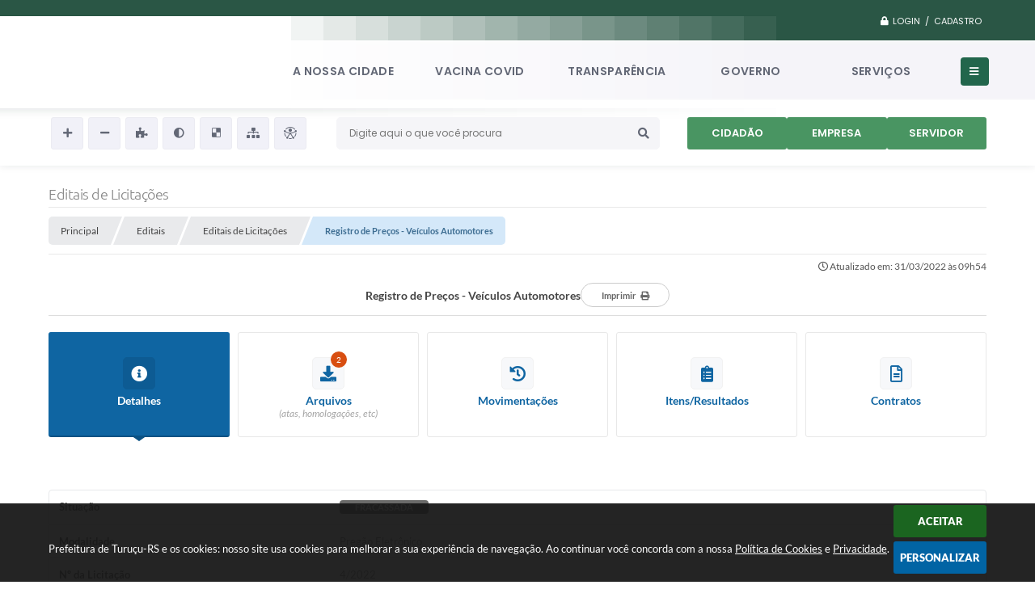

--- FILE ---
content_type: text/html; charset=utf-8
request_url: https://www.google.com/recaptcha/api2/anchor?ar=1&k=6Lcg5gwUAAAAAFTAwOeaiRgV05MYvrWdi1U8jIwI&co=aHR0cHM6Ly93d3cudHVydWN1LnJzLmdvdi5icjo0NDM.&hl=en&v=PoyoqOPhxBO7pBk68S4YbpHZ&size=normal&anchor-ms=20000&execute-ms=30000&cb=bmibbpd3nxor
body_size: 49183
content:
<!DOCTYPE HTML><html dir="ltr" lang="en"><head><meta http-equiv="Content-Type" content="text/html; charset=UTF-8">
<meta http-equiv="X-UA-Compatible" content="IE=edge">
<title>reCAPTCHA</title>
<style type="text/css">
/* cyrillic-ext */
@font-face {
  font-family: 'Roboto';
  font-style: normal;
  font-weight: 400;
  font-stretch: 100%;
  src: url(//fonts.gstatic.com/s/roboto/v48/KFO7CnqEu92Fr1ME7kSn66aGLdTylUAMa3GUBHMdazTgWw.woff2) format('woff2');
  unicode-range: U+0460-052F, U+1C80-1C8A, U+20B4, U+2DE0-2DFF, U+A640-A69F, U+FE2E-FE2F;
}
/* cyrillic */
@font-face {
  font-family: 'Roboto';
  font-style: normal;
  font-weight: 400;
  font-stretch: 100%;
  src: url(//fonts.gstatic.com/s/roboto/v48/KFO7CnqEu92Fr1ME7kSn66aGLdTylUAMa3iUBHMdazTgWw.woff2) format('woff2');
  unicode-range: U+0301, U+0400-045F, U+0490-0491, U+04B0-04B1, U+2116;
}
/* greek-ext */
@font-face {
  font-family: 'Roboto';
  font-style: normal;
  font-weight: 400;
  font-stretch: 100%;
  src: url(//fonts.gstatic.com/s/roboto/v48/KFO7CnqEu92Fr1ME7kSn66aGLdTylUAMa3CUBHMdazTgWw.woff2) format('woff2');
  unicode-range: U+1F00-1FFF;
}
/* greek */
@font-face {
  font-family: 'Roboto';
  font-style: normal;
  font-weight: 400;
  font-stretch: 100%;
  src: url(//fonts.gstatic.com/s/roboto/v48/KFO7CnqEu92Fr1ME7kSn66aGLdTylUAMa3-UBHMdazTgWw.woff2) format('woff2');
  unicode-range: U+0370-0377, U+037A-037F, U+0384-038A, U+038C, U+038E-03A1, U+03A3-03FF;
}
/* math */
@font-face {
  font-family: 'Roboto';
  font-style: normal;
  font-weight: 400;
  font-stretch: 100%;
  src: url(//fonts.gstatic.com/s/roboto/v48/KFO7CnqEu92Fr1ME7kSn66aGLdTylUAMawCUBHMdazTgWw.woff2) format('woff2');
  unicode-range: U+0302-0303, U+0305, U+0307-0308, U+0310, U+0312, U+0315, U+031A, U+0326-0327, U+032C, U+032F-0330, U+0332-0333, U+0338, U+033A, U+0346, U+034D, U+0391-03A1, U+03A3-03A9, U+03B1-03C9, U+03D1, U+03D5-03D6, U+03F0-03F1, U+03F4-03F5, U+2016-2017, U+2034-2038, U+203C, U+2040, U+2043, U+2047, U+2050, U+2057, U+205F, U+2070-2071, U+2074-208E, U+2090-209C, U+20D0-20DC, U+20E1, U+20E5-20EF, U+2100-2112, U+2114-2115, U+2117-2121, U+2123-214F, U+2190, U+2192, U+2194-21AE, U+21B0-21E5, U+21F1-21F2, U+21F4-2211, U+2213-2214, U+2216-22FF, U+2308-230B, U+2310, U+2319, U+231C-2321, U+2336-237A, U+237C, U+2395, U+239B-23B7, U+23D0, U+23DC-23E1, U+2474-2475, U+25AF, U+25B3, U+25B7, U+25BD, U+25C1, U+25CA, U+25CC, U+25FB, U+266D-266F, U+27C0-27FF, U+2900-2AFF, U+2B0E-2B11, U+2B30-2B4C, U+2BFE, U+3030, U+FF5B, U+FF5D, U+1D400-1D7FF, U+1EE00-1EEFF;
}
/* symbols */
@font-face {
  font-family: 'Roboto';
  font-style: normal;
  font-weight: 400;
  font-stretch: 100%;
  src: url(//fonts.gstatic.com/s/roboto/v48/KFO7CnqEu92Fr1ME7kSn66aGLdTylUAMaxKUBHMdazTgWw.woff2) format('woff2');
  unicode-range: U+0001-000C, U+000E-001F, U+007F-009F, U+20DD-20E0, U+20E2-20E4, U+2150-218F, U+2190, U+2192, U+2194-2199, U+21AF, U+21E6-21F0, U+21F3, U+2218-2219, U+2299, U+22C4-22C6, U+2300-243F, U+2440-244A, U+2460-24FF, U+25A0-27BF, U+2800-28FF, U+2921-2922, U+2981, U+29BF, U+29EB, U+2B00-2BFF, U+4DC0-4DFF, U+FFF9-FFFB, U+10140-1018E, U+10190-1019C, U+101A0, U+101D0-101FD, U+102E0-102FB, U+10E60-10E7E, U+1D2C0-1D2D3, U+1D2E0-1D37F, U+1F000-1F0FF, U+1F100-1F1AD, U+1F1E6-1F1FF, U+1F30D-1F30F, U+1F315, U+1F31C, U+1F31E, U+1F320-1F32C, U+1F336, U+1F378, U+1F37D, U+1F382, U+1F393-1F39F, U+1F3A7-1F3A8, U+1F3AC-1F3AF, U+1F3C2, U+1F3C4-1F3C6, U+1F3CA-1F3CE, U+1F3D4-1F3E0, U+1F3ED, U+1F3F1-1F3F3, U+1F3F5-1F3F7, U+1F408, U+1F415, U+1F41F, U+1F426, U+1F43F, U+1F441-1F442, U+1F444, U+1F446-1F449, U+1F44C-1F44E, U+1F453, U+1F46A, U+1F47D, U+1F4A3, U+1F4B0, U+1F4B3, U+1F4B9, U+1F4BB, U+1F4BF, U+1F4C8-1F4CB, U+1F4D6, U+1F4DA, U+1F4DF, U+1F4E3-1F4E6, U+1F4EA-1F4ED, U+1F4F7, U+1F4F9-1F4FB, U+1F4FD-1F4FE, U+1F503, U+1F507-1F50B, U+1F50D, U+1F512-1F513, U+1F53E-1F54A, U+1F54F-1F5FA, U+1F610, U+1F650-1F67F, U+1F687, U+1F68D, U+1F691, U+1F694, U+1F698, U+1F6AD, U+1F6B2, U+1F6B9-1F6BA, U+1F6BC, U+1F6C6-1F6CF, U+1F6D3-1F6D7, U+1F6E0-1F6EA, U+1F6F0-1F6F3, U+1F6F7-1F6FC, U+1F700-1F7FF, U+1F800-1F80B, U+1F810-1F847, U+1F850-1F859, U+1F860-1F887, U+1F890-1F8AD, U+1F8B0-1F8BB, U+1F8C0-1F8C1, U+1F900-1F90B, U+1F93B, U+1F946, U+1F984, U+1F996, U+1F9E9, U+1FA00-1FA6F, U+1FA70-1FA7C, U+1FA80-1FA89, U+1FA8F-1FAC6, U+1FACE-1FADC, U+1FADF-1FAE9, U+1FAF0-1FAF8, U+1FB00-1FBFF;
}
/* vietnamese */
@font-face {
  font-family: 'Roboto';
  font-style: normal;
  font-weight: 400;
  font-stretch: 100%;
  src: url(//fonts.gstatic.com/s/roboto/v48/KFO7CnqEu92Fr1ME7kSn66aGLdTylUAMa3OUBHMdazTgWw.woff2) format('woff2');
  unicode-range: U+0102-0103, U+0110-0111, U+0128-0129, U+0168-0169, U+01A0-01A1, U+01AF-01B0, U+0300-0301, U+0303-0304, U+0308-0309, U+0323, U+0329, U+1EA0-1EF9, U+20AB;
}
/* latin-ext */
@font-face {
  font-family: 'Roboto';
  font-style: normal;
  font-weight: 400;
  font-stretch: 100%;
  src: url(//fonts.gstatic.com/s/roboto/v48/KFO7CnqEu92Fr1ME7kSn66aGLdTylUAMa3KUBHMdazTgWw.woff2) format('woff2');
  unicode-range: U+0100-02BA, U+02BD-02C5, U+02C7-02CC, U+02CE-02D7, U+02DD-02FF, U+0304, U+0308, U+0329, U+1D00-1DBF, U+1E00-1E9F, U+1EF2-1EFF, U+2020, U+20A0-20AB, U+20AD-20C0, U+2113, U+2C60-2C7F, U+A720-A7FF;
}
/* latin */
@font-face {
  font-family: 'Roboto';
  font-style: normal;
  font-weight: 400;
  font-stretch: 100%;
  src: url(//fonts.gstatic.com/s/roboto/v48/KFO7CnqEu92Fr1ME7kSn66aGLdTylUAMa3yUBHMdazQ.woff2) format('woff2');
  unicode-range: U+0000-00FF, U+0131, U+0152-0153, U+02BB-02BC, U+02C6, U+02DA, U+02DC, U+0304, U+0308, U+0329, U+2000-206F, U+20AC, U+2122, U+2191, U+2193, U+2212, U+2215, U+FEFF, U+FFFD;
}
/* cyrillic-ext */
@font-face {
  font-family: 'Roboto';
  font-style: normal;
  font-weight: 500;
  font-stretch: 100%;
  src: url(//fonts.gstatic.com/s/roboto/v48/KFO7CnqEu92Fr1ME7kSn66aGLdTylUAMa3GUBHMdazTgWw.woff2) format('woff2');
  unicode-range: U+0460-052F, U+1C80-1C8A, U+20B4, U+2DE0-2DFF, U+A640-A69F, U+FE2E-FE2F;
}
/* cyrillic */
@font-face {
  font-family: 'Roboto';
  font-style: normal;
  font-weight: 500;
  font-stretch: 100%;
  src: url(//fonts.gstatic.com/s/roboto/v48/KFO7CnqEu92Fr1ME7kSn66aGLdTylUAMa3iUBHMdazTgWw.woff2) format('woff2');
  unicode-range: U+0301, U+0400-045F, U+0490-0491, U+04B0-04B1, U+2116;
}
/* greek-ext */
@font-face {
  font-family: 'Roboto';
  font-style: normal;
  font-weight: 500;
  font-stretch: 100%;
  src: url(//fonts.gstatic.com/s/roboto/v48/KFO7CnqEu92Fr1ME7kSn66aGLdTylUAMa3CUBHMdazTgWw.woff2) format('woff2');
  unicode-range: U+1F00-1FFF;
}
/* greek */
@font-face {
  font-family: 'Roboto';
  font-style: normal;
  font-weight: 500;
  font-stretch: 100%;
  src: url(//fonts.gstatic.com/s/roboto/v48/KFO7CnqEu92Fr1ME7kSn66aGLdTylUAMa3-UBHMdazTgWw.woff2) format('woff2');
  unicode-range: U+0370-0377, U+037A-037F, U+0384-038A, U+038C, U+038E-03A1, U+03A3-03FF;
}
/* math */
@font-face {
  font-family: 'Roboto';
  font-style: normal;
  font-weight: 500;
  font-stretch: 100%;
  src: url(//fonts.gstatic.com/s/roboto/v48/KFO7CnqEu92Fr1ME7kSn66aGLdTylUAMawCUBHMdazTgWw.woff2) format('woff2');
  unicode-range: U+0302-0303, U+0305, U+0307-0308, U+0310, U+0312, U+0315, U+031A, U+0326-0327, U+032C, U+032F-0330, U+0332-0333, U+0338, U+033A, U+0346, U+034D, U+0391-03A1, U+03A3-03A9, U+03B1-03C9, U+03D1, U+03D5-03D6, U+03F0-03F1, U+03F4-03F5, U+2016-2017, U+2034-2038, U+203C, U+2040, U+2043, U+2047, U+2050, U+2057, U+205F, U+2070-2071, U+2074-208E, U+2090-209C, U+20D0-20DC, U+20E1, U+20E5-20EF, U+2100-2112, U+2114-2115, U+2117-2121, U+2123-214F, U+2190, U+2192, U+2194-21AE, U+21B0-21E5, U+21F1-21F2, U+21F4-2211, U+2213-2214, U+2216-22FF, U+2308-230B, U+2310, U+2319, U+231C-2321, U+2336-237A, U+237C, U+2395, U+239B-23B7, U+23D0, U+23DC-23E1, U+2474-2475, U+25AF, U+25B3, U+25B7, U+25BD, U+25C1, U+25CA, U+25CC, U+25FB, U+266D-266F, U+27C0-27FF, U+2900-2AFF, U+2B0E-2B11, U+2B30-2B4C, U+2BFE, U+3030, U+FF5B, U+FF5D, U+1D400-1D7FF, U+1EE00-1EEFF;
}
/* symbols */
@font-face {
  font-family: 'Roboto';
  font-style: normal;
  font-weight: 500;
  font-stretch: 100%;
  src: url(//fonts.gstatic.com/s/roboto/v48/KFO7CnqEu92Fr1ME7kSn66aGLdTylUAMaxKUBHMdazTgWw.woff2) format('woff2');
  unicode-range: U+0001-000C, U+000E-001F, U+007F-009F, U+20DD-20E0, U+20E2-20E4, U+2150-218F, U+2190, U+2192, U+2194-2199, U+21AF, U+21E6-21F0, U+21F3, U+2218-2219, U+2299, U+22C4-22C6, U+2300-243F, U+2440-244A, U+2460-24FF, U+25A0-27BF, U+2800-28FF, U+2921-2922, U+2981, U+29BF, U+29EB, U+2B00-2BFF, U+4DC0-4DFF, U+FFF9-FFFB, U+10140-1018E, U+10190-1019C, U+101A0, U+101D0-101FD, U+102E0-102FB, U+10E60-10E7E, U+1D2C0-1D2D3, U+1D2E0-1D37F, U+1F000-1F0FF, U+1F100-1F1AD, U+1F1E6-1F1FF, U+1F30D-1F30F, U+1F315, U+1F31C, U+1F31E, U+1F320-1F32C, U+1F336, U+1F378, U+1F37D, U+1F382, U+1F393-1F39F, U+1F3A7-1F3A8, U+1F3AC-1F3AF, U+1F3C2, U+1F3C4-1F3C6, U+1F3CA-1F3CE, U+1F3D4-1F3E0, U+1F3ED, U+1F3F1-1F3F3, U+1F3F5-1F3F7, U+1F408, U+1F415, U+1F41F, U+1F426, U+1F43F, U+1F441-1F442, U+1F444, U+1F446-1F449, U+1F44C-1F44E, U+1F453, U+1F46A, U+1F47D, U+1F4A3, U+1F4B0, U+1F4B3, U+1F4B9, U+1F4BB, U+1F4BF, U+1F4C8-1F4CB, U+1F4D6, U+1F4DA, U+1F4DF, U+1F4E3-1F4E6, U+1F4EA-1F4ED, U+1F4F7, U+1F4F9-1F4FB, U+1F4FD-1F4FE, U+1F503, U+1F507-1F50B, U+1F50D, U+1F512-1F513, U+1F53E-1F54A, U+1F54F-1F5FA, U+1F610, U+1F650-1F67F, U+1F687, U+1F68D, U+1F691, U+1F694, U+1F698, U+1F6AD, U+1F6B2, U+1F6B9-1F6BA, U+1F6BC, U+1F6C6-1F6CF, U+1F6D3-1F6D7, U+1F6E0-1F6EA, U+1F6F0-1F6F3, U+1F6F7-1F6FC, U+1F700-1F7FF, U+1F800-1F80B, U+1F810-1F847, U+1F850-1F859, U+1F860-1F887, U+1F890-1F8AD, U+1F8B0-1F8BB, U+1F8C0-1F8C1, U+1F900-1F90B, U+1F93B, U+1F946, U+1F984, U+1F996, U+1F9E9, U+1FA00-1FA6F, U+1FA70-1FA7C, U+1FA80-1FA89, U+1FA8F-1FAC6, U+1FACE-1FADC, U+1FADF-1FAE9, U+1FAF0-1FAF8, U+1FB00-1FBFF;
}
/* vietnamese */
@font-face {
  font-family: 'Roboto';
  font-style: normal;
  font-weight: 500;
  font-stretch: 100%;
  src: url(//fonts.gstatic.com/s/roboto/v48/KFO7CnqEu92Fr1ME7kSn66aGLdTylUAMa3OUBHMdazTgWw.woff2) format('woff2');
  unicode-range: U+0102-0103, U+0110-0111, U+0128-0129, U+0168-0169, U+01A0-01A1, U+01AF-01B0, U+0300-0301, U+0303-0304, U+0308-0309, U+0323, U+0329, U+1EA0-1EF9, U+20AB;
}
/* latin-ext */
@font-face {
  font-family: 'Roboto';
  font-style: normal;
  font-weight: 500;
  font-stretch: 100%;
  src: url(//fonts.gstatic.com/s/roboto/v48/KFO7CnqEu92Fr1ME7kSn66aGLdTylUAMa3KUBHMdazTgWw.woff2) format('woff2');
  unicode-range: U+0100-02BA, U+02BD-02C5, U+02C7-02CC, U+02CE-02D7, U+02DD-02FF, U+0304, U+0308, U+0329, U+1D00-1DBF, U+1E00-1E9F, U+1EF2-1EFF, U+2020, U+20A0-20AB, U+20AD-20C0, U+2113, U+2C60-2C7F, U+A720-A7FF;
}
/* latin */
@font-face {
  font-family: 'Roboto';
  font-style: normal;
  font-weight: 500;
  font-stretch: 100%;
  src: url(//fonts.gstatic.com/s/roboto/v48/KFO7CnqEu92Fr1ME7kSn66aGLdTylUAMa3yUBHMdazQ.woff2) format('woff2');
  unicode-range: U+0000-00FF, U+0131, U+0152-0153, U+02BB-02BC, U+02C6, U+02DA, U+02DC, U+0304, U+0308, U+0329, U+2000-206F, U+20AC, U+2122, U+2191, U+2193, U+2212, U+2215, U+FEFF, U+FFFD;
}
/* cyrillic-ext */
@font-face {
  font-family: 'Roboto';
  font-style: normal;
  font-weight: 900;
  font-stretch: 100%;
  src: url(//fonts.gstatic.com/s/roboto/v48/KFO7CnqEu92Fr1ME7kSn66aGLdTylUAMa3GUBHMdazTgWw.woff2) format('woff2');
  unicode-range: U+0460-052F, U+1C80-1C8A, U+20B4, U+2DE0-2DFF, U+A640-A69F, U+FE2E-FE2F;
}
/* cyrillic */
@font-face {
  font-family: 'Roboto';
  font-style: normal;
  font-weight: 900;
  font-stretch: 100%;
  src: url(//fonts.gstatic.com/s/roboto/v48/KFO7CnqEu92Fr1ME7kSn66aGLdTylUAMa3iUBHMdazTgWw.woff2) format('woff2');
  unicode-range: U+0301, U+0400-045F, U+0490-0491, U+04B0-04B1, U+2116;
}
/* greek-ext */
@font-face {
  font-family: 'Roboto';
  font-style: normal;
  font-weight: 900;
  font-stretch: 100%;
  src: url(//fonts.gstatic.com/s/roboto/v48/KFO7CnqEu92Fr1ME7kSn66aGLdTylUAMa3CUBHMdazTgWw.woff2) format('woff2');
  unicode-range: U+1F00-1FFF;
}
/* greek */
@font-face {
  font-family: 'Roboto';
  font-style: normal;
  font-weight: 900;
  font-stretch: 100%;
  src: url(//fonts.gstatic.com/s/roboto/v48/KFO7CnqEu92Fr1ME7kSn66aGLdTylUAMa3-UBHMdazTgWw.woff2) format('woff2');
  unicode-range: U+0370-0377, U+037A-037F, U+0384-038A, U+038C, U+038E-03A1, U+03A3-03FF;
}
/* math */
@font-face {
  font-family: 'Roboto';
  font-style: normal;
  font-weight: 900;
  font-stretch: 100%;
  src: url(//fonts.gstatic.com/s/roboto/v48/KFO7CnqEu92Fr1ME7kSn66aGLdTylUAMawCUBHMdazTgWw.woff2) format('woff2');
  unicode-range: U+0302-0303, U+0305, U+0307-0308, U+0310, U+0312, U+0315, U+031A, U+0326-0327, U+032C, U+032F-0330, U+0332-0333, U+0338, U+033A, U+0346, U+034D, U+0391-03A1, U+03A3-03A9, U+03B1-03C9, U+03D1, U+03D5-03D6, U+03F0-03F1, U+03F4-03F5, U+2016-2017, U+2034-2038, U+203C, U+2040, U+2043, U+2047, U+2050, U+2057, U+205F, U+2070-2071, U+2074-208E, U+2090-209C, U+20D0-20DC, U+20E1, U+20E5-20EF, U+2100-2112, U+2114-2115, U+2117-2121, U+2123-214F, U+2190, U+2192, U+2194-21AE, U+21B0-21E5, U+21F1-21F2, U+21F4-2211, U+2213-2214, U+2216-22FF, U+2308-230B, U+2310, U+2319, U+231C-2321, U+2336-237A, U+237C, U+2395, U+239B-23B7, U+23D0, U+23DC-23E1, U+2474-2475, U+25AF, U+25B3, U+25B7, U+25BD, U+25C1, U+25CA, U+25CC, U+25FB, U+266D-266F, U+27C0-27FF, U+2900-2AFF, U+2B0E-2B11, U+2B30-2B4C, U+2BFE, U+3030, U+FF5B, U+FF5D, U+1D400-1D7FF, U+1EE00-1EEFF;
}
/* symbols */
@font-face {
  font-family: 'Roboto';
  font-style: normal;
  font-weight: 900;
  font-stretch: 100%;
  src: url(//fonts.gstatic.com/s/roboto/v48/KFO7CnqEu92Fr1ME7kSn66aGLdTylUAMaxKUBHMdazTgWw.woff2) format('woff2');
  unicode-range: U+0001-000C, U+000E-001F, U+007F-009F, U+20DD-20E0, U+20E2-20E4, U+2150-218F, U+2190, U+2192, U+2194-2199, U+21AF, U+21E6-21F0, U+21F3, U+2218-2219, U+2299, U+22C4-22C6, U+2300-243F, U+2440-244A, U+2460-24FF, U+25A0-27BF, U+2800-28FF, U+2921-2922, U+2981, U+29BF, U+29EB, U+2B00-2BFF, U+4DC0-4DFF, U+FFF9-FFFB, U+10140-1018E, U+10190-1019C, U+101A0, U+101D0-101FD, U+102E0-102FB, U+10E60-10E7E, U+1D2C0-1D2D3, U+1D2E0-1D37F, U+1F000-1F0FF, U+1F100-1F1AD, U+1F1E6-1F1FF, U+1F30D-1F30F, U+1F315, U+1F31C, U+1F31E, U+1F320-1F32C, U+1F336, U+1F378, U+1F37D, U+1F382, U+1F393-1F39F, U+1F3A7-1F3A8, U+1F3AC-1F3AF, U+1F3C2, U+1F3C4-1F3C6, U+1F3CA-1F3CE, U+1F3D4-1F3E0, U+1F3ED, U+1F3F1-1F3F3, U+1F3F5-1F3F7, U+1F408, U+1F415, U+1F41F, U+1F426, U+1F43F, U+1F441-1F442, U+1F444, U+1F446-1F449, U+1F44C-1F44E, U+1F453, U+1F46A, U+1F47D, U+1F4A3, U+1F4B0, U+1F4B3, U+1F4B9, U+1F4BB, U+1F4BF, U+1F4C8-1F4CB, U+1F4D6, U+1F4DA, U+1F4DF, U+1F4E3-1F4E6, U+1F4EA-1F4ED, U+1F4F7, U+1F4F9-1F4FB, U+1F4FD-1F4FE, U+1F503, U+1F507-1F50B, U+1F50D, U+1F512-1F513, U+1F53E-1F54A, U+1F54F-1F5FA, U+1F610, U+1F650-1F67F, U+1F687, U+1F68D, U+1F691, U+1F694, U+1F698, U+1F6AD, U+1F6B2, U+1F6B9-1F6BA, U+1F6BC, U+1F6C6-1F6CF, U+1F6D3-1F6D7, U+1F6E0-1F6EA, U+1F6F0-1F6F3, U+1F6F7-1F6FC, U+1F700-1F7FF, U+1F800-1F80B, U+1F810-1F847, U+1F850-1F859, U+1F860-1F887, U+1F890-1F8AD, U+1F8B0-1F8BB, U+1F8C0-1F8C1, U+1F900-1F90B, U+1F93B, U+1F946, U+1F984, U+1F996, U+1F9E9, U+1FA00-1FA6F, U+1FA70-1FA7C, U+1FA80-1FA89, U+1FA8F-1FAC6, U+1FACE-1FADC, U+1FADF-1FAE9, U+1FAF0-1FAF8, U+1FB00-1FBFF;
}
/* vietnamese */
@font-face {
  font-family: 'Roboto';
  font-style: normal;
  font-weight: 900;
  font-stretch: 100%;
  src: url(//fonts.gstatic.com/s/roboto/v48/KFO7CnqEu92Fr1ME7kSn66aGLdTylUAMa3OUBHMdazTgWw.woff2) format('woff2');
  unicode-range: U+0102-0103, U+0110-0111, U+0128-0129, U+0168-0169, U+01A0-01A1, U+01AF-01B0, U+0300-0301, U+0303-0304, U+0308-0309, U+0323, U+0329, U+1EA0-1EF9, U+20AB;
}
/* latin-ext */
@font-face {
  font-family: 'Roboto';
  font-style: normal;
  font-weight: 900;
  font-stretch: 100%;
  src: url(//fonts.gstatic.com/s/roboto/v48/KFO7CnqEu92Fr1ME7kSn66aGLdTylUAMa3KUBHMdazTgWw.woff2) format('woff2');
  unicode-range: U+0100-02BA, U+02BD-02C5, U+02C7-02CC, U+02CE-02D7, U+02DD-02FF, U+0304, U+0308, U+0329, U+1D00-1DBF, U+1E00-1E9F, U+1EF2-1EFF, U+2020, U+20A0-20AB, U+20AD-20C0, U+2113, U+2C60-2C7F, U+A720-A7FF;
}
/* latin */
@font-face {
  font-family: 'Roboto';
  font-style: normal;
  font-weight: 900;
  font-stretch: 100%;
  src: url(//fonts.gstatic.com/s/roboto/v48/KFO7CnqEu92Fr1ME7kSn66aGLdTylUAMa3yUBHMdazQ.woff2) format('woff2');
  unicode-range: U+0000-00FF, U+0131, U+0152-0153, U+02BB-02BC, U+02C6, U+02DA, U+02DC, U+0304, U+0308, U+0329, U+2000-206F, U+20AC, U+2122, U+2191, U+2193, U+2212, U+2215, U+FEFF, U+FFFD;
}

</style>
<link rel="stylesheet" type="text/css" href="https://www.gstatic.com/recaptcha/releases/PoyoqOPhxBO7pBk68S4YbpHZ/styles__ltr.css">
<script nonce="s174kkLhdjFTFJB4C6Drcg" type="text/javascript">window['__recaptcha_api'] = 'https://www.google.com/recaptcha/api2/';</script>
<script type="text/javascript" src="https://www.gstatic.com/recaptcha/releases/PoyoqOPhxBO7pBk68S4YbpHZ/recaptcha__en.js" nonce="s174kkLhdjFTFJB4C6Drcg">
      
    </script></head>
<body><div id="rc-anchor-alert" class="rc-anchor-alert"></div>
<input type="hidden" id="recaptcha-token" value="[base64]">
<script type="text/javascript" nonce="s174kkLhdjFTFJB4C6Drcg">
      recaptcha.anchor.Main.init("[\x22ainput\x22,[\x22bgdata\x22,\x22\x22,\[base64]/[base64]/[base64]/[base64]/cjw8ejpyPj4+eil9Y2F0Y2gobCl7dGhyb3cgbDt9fSxIPWZ1bmN0aW9uKHcsdCx6KXtpZih3PT0xOTR8fHc9PTIwOCl0LnZbd10/dC52W3ddLmNvbmNhdCh6KTp0LnZbd109b2Yoeix0KTtlbHNle2lmKHQuYkImJnchPTMxNylyZXR1cm47dz09NjZ8fHc9PTEyMnx8dz09NDcwfHx3PT00NHx8dz09NDE2fHx3PT0zOTd8fHc9PTQyMXx8dz09Njh8fHc9PTcwfHx3PT0xODQ/[base64]/[base64]/[base64]/bmV3IGRbVl0oSlswXSk6cD09Mj9uZXcgZFtWXShKWzBdLEpbMV0pOnA9PTM/bmV3IGRbVl0oSlswXSxKWzFdLEpbMl0pOnA9PTQ/[base64]/[base64]/[base64]/[base64]\x22,\[base64]\x22,\x22w7VaAsO/eWLCvFdmw6oiHH9EMUzCt8KmwoYeZMOrw77Dq8Orw7BFVwtbKsOsw4p8w4FVLgQaT2LCs8KYFErDusO6w5QOCCjDgMKEwr3CvGPDqBfDl8KIZkPDsg02JFbDosOLwr3ClcKhXsObD09PwoE4w6/ChsOSw7PDsQ4PZXFEEQ1Fw6BzwpI/w7YaRMKEwrBdwqYmwpLCosODEsKnAC9vSwTDjsO9w6wVEMKDwpM+XsK6woNNGcOVL8Olb8O5P8KGwrrDjyjDpMKNVFdgf8ODw6F8wr/Cv2pkX8KFwoQ+JxPCpzQ5MCIUWT7DsMK8w7zChkfClsKFw406w68cwq4RLcOPwr8qw4MHw6nDrFRGK8KPw48Ew5kCwozCskEBN2bCu8OPVzMbw6PClMOIwovCq3HDtcKQPnAdMHI8wrgswrjDng/Cn05iwqxiXXLCmcKcUsOoY8KqwpnDg8KJwo7ClxPDhG4vw4PDmsKZwpRZecK7DEjCt8O2Wk7DpT9vw55KwrIgFxPCtUtWw7rCvsK+wosrw7EVwp/[base64]/[base64]/w6Z9BsKSwp0Ew5fClcKiWMOCwqzDkl18wpjDsRkvw4drwqvCsywzwoDDlMOvw65UBsK2b8OxfhjCtQBsVX4lIcO3Y8Kzw70/P0HDrQLCjXvDl8O1wqTDmT48wpjDuk7CugfCucKcK8O7fcKLwpzDpcO/[base64]/CmGtzDsOibcKheXgEwoEfw7XDpcOgGcOYwohAw7xYUsKzw7EsbzE/HcKqIcKww57CtcOXFMOyalrDuEhSIyUpcE9ZwrPCqMOePMOQDcOCw67DnwDCnl3Cuyhewo9xw4PDtGcmETRiSMOpED4ww6LCumvCh8Kbw7l4wrjCrcKiw6LCjsK/w54mwqLChHRrw4PCgcKUwrTDr8OCw5HDgw4/wp5cw6HDosOwwrzDhGrCg8OYw5BqLT4fCEfDlS97SiXDgC/[base64]/CmMKoSMK6fBUUJMOWwoUPbcOdwolGacKmPA5jwqNzI8OewqfCqsOVQjlEwrhOw4XCuDjCi8KDw5NmEh7CtsKRw73CgxVGHcKTwrDDoEXDo8KQw7cPw6prFn3CisKRw4jDp1bCiMK/fsO/KiVewoTCkxMlTCo6wo1yw63CpcO/wq/[base64]/CkMO8EijDrMKhwrZewo3DnMO+T8OKw67CssOwwqLCnMKdw73DpcOVT8O6w4nDjVZlBHfCsMKSw7DDjMO6VmQdHcKNQG57wrwgw7rDnsO3wq3CjV/DuEoRw5UvK8OKJMOzAsK8wo09w6PDpGIzw69dw6DCvMKCwr44w5EBworDgMK8aSkOwrBdLcK9XMO/VsOwbgHDtwciVMOfwojDk8O4wrMsw5EOw7pkw5Y9w78kbl/DqQJZRxrCg8Kgw5c+EcOuw6Aiw6/Ch2zCmRRBwpPClMOUwr4rw6UzDMOxwq0jIUxlTcKMEjjCrhnDvcOKwqNlwo9IwrnCj0rCnk4YXGwwBsOJw4/CsMOAwoB7ZGsJw5cYAUjDpUIHMV1Iw5Bkw68DEcK0EMKJN2rCncKfc8OXJMKTY2rDpXd3Pzo5wrhIw6gqI2kNN0U/w6bCtcOOFcOzw4rDgMOMLsKnwqvDihMBeMK5w6QLwqp5e3LDmSDCgsKbwoLCl8O2wrPDvXBuw63DlVpfw5gRXThoT8KPW8KoIcOPwqvDucKqwqPCrcOSBGYQw4hYTcOBw7fCunsbN8OdVsOHTMKlwo/CgMK2w6DCrE41T8KQbMKOalwkwq3Cj8OpB8KmS8O1TVcSw4jCmgkrAC4Rwq3DnTTDjsKsworDuUvCv8O0CxPCjMKBS8KRwoHCtVhjZsK/C8OxZ8K1HMOnwqXCmEHCmcOTZV0Ew6d1FcO4SFENHcOuJcOzw4rCusKhw4PCmMK/[base64]/DlRPDrcOifh/CksOrQC9cwr95wqxowqF9wrPDonAhw73DhEPCnsOiJhjCsSAVwpXDlDUiMVHCrD1wV8O2aH7CsCYzw5jDksKPwodZSXPClhk3BsK/UcOTwrTDnyzCiFHDlcO6cMOKw43Ch8OLwqFjFy/DhsKkSMKZw4BfJsOhw7UhwpLCq8OQPsOBw6ERw5kDTcOgckDClcO4wq5nw7LCrMOpw67DhcOFTg3DpsOVYiXCq2nDtEPCksKAwq00RcOsVTpeKgtgCE42w4TDpS4AwrPDtk/DgcOHwqsew7/[base64]/[base64]/Q8KDwqVrL2VYHzIZw6xiwrAHworCkVJiY8K6cMKXZMOZw7rDk3FBDcOrwojCuMK4w7rChsKyw5fDmXhewp8PCwjCi8OKw41GFsOuWGp2wq40TsO7w5XCpn0Ow6HCjUnDmcKew5VNDXfDrMK5wqR+ajTDjMOGJsO8ScOzw7NTw7MhAw7Dh8ODAsOyO8OkEF/DqF8Uw67CssOGM1/CqmrCoAJpw5fDgwMxKsK5P8O/w7zCsm4xwrXDq2bDqzfChVLCql/[base64]/CgxzDucKkwrZnPsO/[base64]/[base64]/woQYc8KdQDLCjMKWwqrCr2DDt1w5woZ9DyoZbHN9w5pEwofCtXtxHcK9w7dlcMK/[base64]/[base64]/wqHCgBYqE8K0w6EWTwpowpHCszzDnxLCj8OkTmTDoHnCscK9Umpjbw5cdcKEw48iwrB+IVDDnTNSw6PCsAh2wpDCuSzDtMOlQydYwqwYUEg7w581c8OWa8KRw5g1FcOkF3nCqlQAbxnDkcKQUsKCUnEAVjvDscOUMxjCsnvClkLDtWZ/[base64]/aRXDiEzCtz01w6bCsW5HIMOBw4vDs3jCoxdWw6ARwrXDlVjCuQPDkmXDrMKSO8Kpw49QLsODOE7DocOtw4vDq31ZF8Omwr/DiHDCulhGNcK5bWfDjMKZbibCijDDnMKmIsK5wqxzDn7CrBTCqWlcw5bDiQbDnsOgwqdTMzhcGRsCCF1QDMOOw70fU1DClcOjw4vDgMOjw7zDtlbCv8KxwrDDs8KDw6oqQSzCpGYHw5fDl8ORDcOjwqfDvz/CgDs2w5MWwoFlbcOlwrrCsMOUTitDDxDDpQp+wpnDssO/w7hQLVfDglEYw5NzQsK9wonCuHA5w7VLc8O0wr49wqk7UQxvwoYqLAEjKRjCosOQw7Mww7jCu1xdJsKqPcKUwqFpLR/CnmYHw4N2E8OxwowKKWfDhcO3wqcMdXgOwrPCuXY5DnIcwo1jUcKjTcOJNH9CYsOLDxnDr2rCihIsBy5bUsOPw73CmxNpw6ggXkMowq5bSBzCkQvDhcKTYXlbNcKTJcO/w54lwqDChsO0WENmw4PCsVVwwp8aOcORbEIyUlUiZcKpw5TDg8OEwrfCjcOcw6VwwrZ6UDvDlMKTMkvCu3Rjwo9/fsOHw6jDjMKgwoPCksKvw4gkwrcpw4/DqsKjI8KJwp7Dv3JlUW7ChsOGw69yw5Azwo8ewrbCvSQcWTpuAFhLdcO9E8OfVsKmwpnCkcKCZ8OEwopZwq94w4saHSnClSIWdz/[base64]/[base64]/[base64]/CtMOxIsK6w5jDu2XDuT56w43Dim/[base64]/DlUTDpMKRw4vCgAVIdcOFw4zDjwl1w7XCmxvCu37DrcKcXsOYenXClcKQw63DrlvCrEAcwp9HwqDDvsK/[base64]/[base64]/[base64]/Cq8Kcw69dwo/CgcKJVxptw7/CkjvCr8Odwoc+S8O9wpLCtMKJdh/DqcKmFnnCiSd6wrzDiD1Zw6RCwrtxw7cEw4nCnMOuN8KzwrR3UDZhA8OowpkRwolPc2ZbMA7CkVnCjkspw5rDgTg0DFs9wo9aw7TCrcK5CcK2w57DpsKzHcOjasOiwrdbwq3CmUllw51swopnTcKWw7TCk8K4ekfCjMKTwrRxO8KkwqPCgMODVMOEwqJvNm/DgUB7w7LCtQrCiMO6Z8O5Ii1Uw6DChwA+wqx8FsKpMFDDssKgw70gwqjCm8KaTcO1wqsaL8KGCsOxw7kaw49cw7jDs8K/wqc5wrbCusKHwqrDmMKDG8OuwrYSTkxXZcKpVVnCu2LCpDTDtMK0YRQJwoV8wrEnw6/CkQxjw4DCocK6wosYH8Ovwp/DtwANwrh5Rk7CtDtcw74TGUBNZ3vCvHwaFBlpw4lVwrZRw7PCoMKgwqrDtGHCnT9Tw5HDsGIXckHCgcKSLEUAw79DHz/[base64]/Cu8KNwrYSwrA/w63Cong6w40DTTk6w7zCjGMofGEjwqPDlxI1TVLCucOWTwfDmMOWwr4Kw7NhSMOjcBdJZsKMP1Ngw6J0woBxw6bDqcOqw4ElaBUFwp9cKsOgwqfCsFt8bCZGw4U/[base64]/DucOEY8KGO8Kmw6XCtMKaHDFKw6jCniFtwr5sJcK9VsKSwqHCp1jCscOxf8O+wq9YRQbDvMOGw71Xw4wbwr3CscObV8K8dSVKYMKhw4LCksOGwoU/XMOsw6PCs8KJSk1Gc8KTw4wYwr99RMOrw4sxw4A0WMOBw4UowqVaIMOgwokKw4TDnQ7DsWHCgsKxw6Azwr7DiWLDulRqC8KWw5FzwqXCgMKFw53Cn03Dk8KPw71VZxPCu8Otw7TCmV/[base64]/DqsK1SHPDncK4wprCpHQdwonCocKzSsO4woXDnmUEIFDCjsOWw4bCg8KwZTAIYjwPQcKRw63CocKKw7TCsG7DnA7CmcKcwpzDn0hxSsKzZ8OLU1FTZsKiwo0Uwqc4QVzDhMOGThxUIcK5wrrCvy5gw683CX85Zm/Cs3vCvcK6w4XDrMOwFgvDqMKMw6LDrsKxLg9jLVvCl8ODbx3CjigIwqVzw6BCG13DqcOcw5x+NW5fKsKMw7JgU8Kbw6p0G2heHwLCgFoOR8OHw7Z4wrbClyTCrcO7wpc6V8O9RSVsC2B/[base64]/fsO9woM8w43Ck3zCtgh1TMKHwrHCnsKww6jDicOBw6LDoMKww53CgcKGw6JNw5F3HsOIMcKfwpVhwr/CuRt0N1YdAMOSNBFpS8K2NRvDizZVV1twwoTCkcO4w5zCr8KkasK3UcKCY3VZw4p6wqjDmnkUWsKpTXfDvXLCssKMOGXCq8KRc8OsfRgbKcOuP8OiZnjDmSdOwrIxwpR+RcK/w6vCocKww5/ClMOxwo4vwo1Iw6HDk27Cv8ONwrrCpj3CusO8wpEDdcK2J2/Cj8ORLsKIbcKVw7bDozDCt8K6U8KVH2Msw6/DscKDw6kcAMKYw4LCuhLDtcKbPMKYw7ksw7LCqMOHwr3CmjVDw6slw5jDoMOqEcKAw4fCjMO6ZsOkMD1fw6d2wpNZwo/DoDTCsMOPJjMVw7HDvsKkUigow47CiMOtw4EkwpPDocOuw4LDhWxmXn7CryRQwprDv8O6ORDCu8ODR8K9AMOaw63DhFVPwpLCgGhsNFvCnMOoXEhoRkBwwrJZw7pUBMKXdMK/fj4IBjrCqMKIZRwUwqMBw7VGOcOjaQQVwrnDrxpOw53CoXBmwqDCssKwThV6f2ESKSEawoDDjMOOw6lBwq7DtWrDj8KuHMKyKl/Ds8K9fcK2wrbDmR/Co8OyacK1ak/CuibCu8OiBXDCgTnDusOKCMKjAQg2ZFgUFnPCgsOQw54ywpMhOB98wqTCh8KUw7PCsMKrw7PCpHIBGcO/HEPDsBdEw7nCs8OqYMO6w6TDiCDDjsKJwqpWOcKdwojDocOAYx1Pc8KKw6HCsGUkXV8uw7DDqMKVw5E4IyrCvcKXw4PDpcKQwonCpykIw5lNw5zDpE/[base64]/DsxcVDcOPZwDCoF7DsMK/Iyx1woRzO13CuX4Vw5vDohHDkcKkQCHCtsOpw5Q9OcK1W8KhUTPCjmA+w4DCmkHDvsKJw7PDjMO6KUZkwocJw7EodsK4JsOUwrDCiElpw7zDrxdrw5DDikXCu1EgwpAEVsOsSMKxwoA1LhnCiDYyBsKgKUTCqcKSw4p9wrBDw48gwpnDisKuw4zCnmvDhHJCBMOnTWN/an3Dv3x/[base64]/RiLCocOSwrnDqF3DszRZTCjDjcKpQMOzw7VRX8KOw6nDnsKKBcKdRcOzwpMDw4NEw7tiwq3CmkvClQsiQMKQw653w40RJnZ2woVmwonDucKnw4vDv3djfsKswp3CtWNvwpDDvcKzd8OUSGfCiRPDiSnCisK2URHDnMKsXsOnw659UCQSYi7DscOlSW3CiUUYfxdODw/[base64]/CkgHCm8KxdX/CkwzDigXDjMK0w4coasKjw73CrMOqF8KOworDk8OOwpsDwq3DtcOyHGZvw7PCi3U6V1LCn8OrH8KkdBs8GsOUCMKwRkIew6ADAx7CrwrDpEjCh8KHKsO5DMKbw5pDdktZwq9aEMONKQ0nDy/CgcO0w44EHH5Lwo1cwqbDuwfDl8KmwoTDn0wjdCEvSS0ow7Jpwq95wpsDE8O/XcOIIsKfDQ02CXzColwZWMOsTzwwwo7DrSk2wqLDrljCmjfDgsKOwpHDocOpNsOLEMKoa0XCsVfCv8OQwrPDpsOjHVrCu8KtHsOmwp3DomLCtcKzTMOxTXp3NVkwCcKtw7bClnHCoMOLL8OHw4/ChRbDo8OFwpQdwrMfw7wLFMOfMi7Di8KFw73CqcOnwqwAw5EICxjCtVMbXsKNw4PCr2fChsOkeMOydMKpw5Eiw4bDpg3DiFp6ScKxTcOrCVMgDMKcJsOIw4IZOsOVAn/DgsODwpPDu8KeY1HDoUorfsKBNHzDk8ONw4wZw7VjIhMURMK7BsOvw6fCv8OUw7bCksO+w7HCinrDrcK6wqRyHhrCuBfCpsKfXMO2w7nDrl58w7HCqxQowrrDqXTDkAwHecOfw5EZwrEIwoDCv8Ofw4vDpi04R33CscOgORoRVMKBwrQiDXXDicOHwq7CtUZSw4U/PncjwrJdw7rDuMKzw6wiwprCmMK0wpA0woFhw7dJIBzDsTZQYwRlw4B7BkdwGsK9wqrDuwBSbXU9wqTDo8KANAoBHkQfwo3DnsKbw4vCmMObwrI7wqLDtcOYwol0IcKEwpvDhsK7wrXCqHJ6w4fCvMKiVcO9BcK2w7HDl8O8d8OHXDM3RjvDiTQ/[base64]/CsVhOwrY7Jk0Cw53Co3TCjhJRw4kiw5DCinPDvhjDvMO0w4lVNMOmw7LCrx0Ha8OZw6Aiw5JoXcKDS8Kiw59NVCUOwog+woQfazshwogHw7QOwpUyw5sWVh4IXilbw5kaHQ9PEMOGYmrDqltRImFNw7RNfsOiD13DpG7DpV5scmfDq8K2wpVKbV3CllTDsE/DgsOgOsOtTcObwoJnWMOHZcKOw6UFwonDpDNUwqkpHMOcwpHDv8OdH8O0YcOLXR/CuMORZ8ONw4slw7d4IntER8Knw5DDvmfDqEDDkmbDiMO0woNrwqxWwqLCqHlpIHRWw4BjWRrCjzk0YAfCmRfCjndPPEM4Jn7DocOdPcOCdcOFw5DCsz/Dn8KaH8OCw4EVesOkYlrCssK9IERvKcOnLUnDusOYRj3CicK9w7bDt8OhJ8KLMcKfPnFgGhDDvcKpNjXCrMK0w43CpsO4dQ7CoFoVKsKpYm/DpMO/[base64]/w6/[base64]/wp18w4jDkHXDpjLDm8KeOXl1w7TDmMOow6nDmQXCn8O8csOnw5Nbwr0qARQtYMOrw5/DucOcwqzCvcKAAMOFRhXCnzpzwp7CsMO3asOywpFxwoFHPcOXw7l7RnbCtcOLwqFbbsKCESbCj8OeViByWHQaXEjDpmRiFhjCqsK7TgooZcOrS8K/w6bCiWLDssOGw4kyw7DCoDjDv8KHFGjCsMOgRMK2DHjCm3nDl1BSwqlKw4t9wr3Cv2fClsKMB2HCuMOHFlDDvwXDuG8Bw5LDrC8/wq0vw4LDm2ENwp9lRMKWHMOIwqrDjicew5vCpcOdOsOawptzw6AUwqrCiABUF33CukTCsMKIw7rCrWrDs2gYeR0pPMK3wqtKwqnCvMK2wpPDnUTCohUgwo4GX8KSwqjDh8Klw6LCqRsowrJjNsKcwo/CucO7UFRgwp8wCMOnZMK2wq03OCfDhE5Lw5bCpsKHeSpWW0PCqMK9I8O6wojDk8KEGcKew6YaLMKuVCjDtUbDmMOOUsOOw7fDmMKHwp5OeCQRw4xSfRjDoMOew49BAwPDjBnCsMKjwqo0VAYWwpfCggA+wopnDAfDucOmw6jCtWxJw6VDwp/[base64]/WzsqwoAzw5puJ8KSQcOjw4FbBnLDqV7CszsowqHDtcKEwrxGO8Ksw67DrQ7Dkx3CnV51MsKyw5/CjgbCv8KtB8K6JcKzw5tkwqFDDU1AFH3Dp8OmCHXDpMKvwoLCiMOMZ0AtTMKVw4EpwrDCqU4GbCdNwpo6wpAbCUkPcMOfw7k2A1jDiBvCuihHw5DDsMOKw5dKw73Dog0Vw4/CgMO5OcO7MmtmVHQpwq/Dlw3Dg2Z/azvDlcOeZMKxw5Itw4d8HcKewr/DkQLClgp5w4wpQ8OKW8Ouw4zCpHp/wopbUwvDmcKQw5TDmn7DvsO2woR2w60OJmDCim4RYF3CiS7Cg8KRC8OhLsKuwoDCu8Oew4BqGsOuwrd+RUTDjMKKNlDCohJmBxnDjMO4w6vDu8OQwp9Sw4PCr8Khw5MGw6Zdw4I0w73CkCRlw4s3wqEPw487T8KCccKpRsKiw4sbP8Kbwr8/d8OXw7oJwpUQw4cBw77Ct8KfLsOmw47CmA8zwqBpw5kvShMkw63Dn8KuwrjDhxjCmsO/D8KZw4klCMOfwr9ca2PCiMO3wp3CpAHCusKHMMKbwo/[base64]/DisKVL19DwrTCoX7DvjrDr3J/d8OhcTFRYcKsw4XCh8O9YhfCqjHCiQ/Cu8OmwqREwqkTIMOHwqvDtcKMw6otwow0JsO1KxtVw7J1KU7Ch8OoD8O+w4nCtj0OPhrClw3DtMOOwoPCpcOZwonCqzB/[base64]/Cl8KaCQ4vTCDClGLDtgVEwpwjbMOHP0pDQcOKw67CikBWwo1owpnCulxswqHDsjUdYC3DgcKKwp4ZAMOBw4jDmMOowo59EwzDtmcbPGIjCsOsHFBUXkbCgsOnURtcPFNVw7nCvMOpwqHCgMOBeVs8O8KTwp4GwpYcw4vDu8O7Ik/DjR9tW8OZdRbCtsKrHDXDocOVGcKTw60IwpzDgDbDg1/CgBTCh37CnV/Dr8KcKTtIwpdcw5YqNMOAZcKsMQBuGhHDmB3DtUzCk1PDnE7ClcKLwr1/w6TCuMKrAQ/DvyzCicODBhTCsx3DvcKSw7cBJsK+EFYKw57Cj3zCiRHDo8KoesKhwqnDpyQ0a1HCowDDtFPCjyoFWjHCnMOpwocIw4nDosKqIU/[base64]/DgsO0CyrDvsK/bTt2JcO8w6DDq8Khw4LCqxDCtMKcDXrCrsKZw68awonCgRXCoMOgLMOaw4g4eHAYwpPCvglIbBnDlQI6fxEQw7glw6TDkcOFw4gJKT0VGxwIwrfCkm7CgGUuNcK/AgTDm8OvKiTDjgbDpMOcekdyc8KOwoTCnFs/[base64]/CqcOMw5vChAlDVcOQwrVVOkFMfEvCv28gVsOlw6NAwr9bYVbCr3nCv2obwoxIw5bChsOKwoPDpcK9CAl1wq80fsKxZVAuKwbCsWRDTC1dwo8DOUdOQRRSeRxqPCwKwrFCVnnCocO5fMOSwpXDiVHDhMOKFcOpbFIow43Dl8K/[base64]/[base64]/TMKeDsKRbcKeFsOFw4fDoSrCjVvDo0hGRsO3Q8OfacKnw7hoCkRGw7RuOjcXfsKiRjA/[base64]/Cg8OKwoMowo0ZIsOyw5nClUfCicOSwqHCrMOVw6ddw4EiWjjDkD1Rwo1sw7lIA0LCvw8xR8OXDgwTdyPDmcOPwpXCvHzCqMO7w7VCBsKMA8Knwq41w5nDmcKYQsKEw6QOw6Mdw5VbXErDoC1uwo4Rw7cfwo7DqcOABcK5woXDhBoZw7J/YMOKRUnCuSBKwqEVCUZ2w7/Cs110cMK3aMO9UcKCI8KyUm7ChgvDiMOAMsKAKFrDskHDi8KnSMOmwqJYTsKiasKTw5/DpMOPwrYIecOgwqvDpT/[base64]/[base64]/CtsOrasOawrhVMC8tLMKtGHvDghlBwpTDqcOZOWzDgBXCt8OJG8KnV8KkZcOewofCn3AywqsBwp/DgXDCksOpG8ODwrrDoMOfw7clwopaw7sdMQ7CvMK0GMOeEcOPVHXDg1vDlcOLw7fDtkA/wrdEw5nDhcOTwq5iw6vCucKqY8KHZ8KvIcKhRl7Dn31dw5XDgCF5CjPCp8K0BXpZJ8KcJcKWw7BHe1nDq8KtO8O9ehjDtXvCtMOOw4fCtnciwqIIw4IHw6jDuSzCq8KsGhE8w7IswqPDk8KDwpHChcOkwohcwoXDoMKjwpDDoMKGwrTDih/CpDpoAy55wonDoMOHw5U+FkYefjzDhz80M8Kpw5cQw7HDsMKmwrjDisOSw6BAw4kkKMORwo0Cw69nGMOtwpjCvlTDisOaw73DucKcGMOQfMKMwqV9K8KUAcKWYCbCrcKgw4PDsxbCicKQwo8kw6XCo8KSwp/CsnV2wqXDosOJA8OTcMOwIMKEHMOtwrJPwpHCocOqw7nCj8O4w53Dq8OPYcKHw4oDw5gtKMKpw4tywoTCjF1cY3pSwqNEw7tLUVooRsKfwqvCq8K4wqnCogTDgF8iCMO/[base64]/ChsOnw595LGBILsOTwoIIc8KXwojDgcKbeirDlsKIW8Opwr3DrMOGU8KBN3IgVzLCr8OLe8K6e258w7/CpQ80EMO0PgtlwonDpcOMUC/DnsKZwok2McKDMcOZwoBCwq1Rf8OJw68lHjhAYVJ6TXXCrcKuVsKEPl7Dt8KqFcKBSFwAwp3Co8ODHcOdeFLDmMONw4MMUcK3w6Nkw7kPVRxPZcO7AmjCqxrCpMO1IMOsDg/Ck8OtwrJPwqsfwovDk8OhwpPDqUgEw6Uxwo98WsKVKsO+WgwALcKOw5/CoyksfnjDicO6QRtOP8KWdwA2wql6S1jDu8KrEsK6HwnCv27ClX45MsOwwr8rSxcrKl/DmsONRm3CucO6wpNzBcKRwqHDn8OIV8OhQcKKwoTCkcOGwpjCgw81wqfCosKKW8KkdMKofsKNeGHCkGDDkcOrEsKLMh4AwopDwonDvG3CpU5MNcOyLz3CiQ1Yw74SO0nDvwHChX/Cj0fDlMOGw7fDo8ODwo7Cvy7DsVjDhMOrwoNEPMOyw7MHw6fDsW9Jwp1YJxHDv0bDqMKqwrshSCLDszPDk8KbXBTCoHsQMX8fwpFCI8KEw6LCrMOEUcKEORRRZkIdwpVPw57CkcK6PxxEUcKqwqE5w6lcXEFVAVXDn8K8VxE3UQjChMOHwp/DnUnCiMOQYRJvGgvDr8OVKgTCs8OYw73DlSDDjRUuYsKOw61ow67DjyQkwrDDqXtpI8OKw7hiw75bw4sgDMOZV8OdIcOFWcOiwoQLwrwqw60NUcOjJcODC8OVw6PCsMKtwpPDpjNWw63CrVQ3BMO3CcKYYMKKCMOqERd8WsOPw5XDrsOewonCucKzZmlEWMKRXjl/wrDDosKJwofCgsK5P8O9PS10RDEHc1VcdMOmZMOLwoPClsKAwoBVw7HClMOPwoYmScO+McOCeMO3wosUw7/Dm8K5wqfDtsOEw6ImK03DvArCvsOTUmXCk8Khw43DgRrDhknCu8KGwpxhD8OdecOTw7vCjwXDgRZfwoHDu8KNYcOZw5vCusO1wqJ7BsOdw4XDucOrF8KGw4VgasOVLTHDr8K7wpDCnRMDwqbDpcKBOhjDlFHDmMOBwphcw4Q8FcKMw5FnWcKuUj3CvcKLAz/CoW7DgSNJU8OFaXnDhlPCsj3ClH3CmV3CsGQREMKgTcKcwqPDmcKqwoXDmTzDhVLCuUXCmMK1wpkYPQ/[base64]/DrsKVw7Z4wqU9wq7Cqn4Uw5Z3w6sPw58dw45gw6DDm8KSJkXDomZVwogsbDgyw5jCoMKUC8OrJn/Dr8OSJMK+wrbCh8OVK8K2wpfCscKxwrY7w60JJ8O9w60Pwr5cGhB+MENsLcK7Wm/DgsKkecOoYcKEw6Elw6lqVCMnecO0wr3DlDk1LcKEw6fCtsKcwqvDnHwfwrTChmhGwpkrw4B+w5vDpcO/wrgSKcK4PXVOXR3DgBwvw6dHPnlIwpzCnMKrw7LCp3oew7DDosONJwXCl8O9wr/DjsK2wrLCq1bDucKKSMODFcK4wpjChsOkw7/[base64]/[base64]/DrxvDt8OKw5XDs1jDs0LDg1nCv8Oow7Nuw7oeBEQNOsKWwojCsTDCnMOTwprCjAVQG2sHSjzDnXRYw4DDkDFgwoJaOlbCm8Onw7bDtMK9V2vCn1DChcKXFcKvYEMUw7nDjcKPwpHDr2prHcKpLsOewp/[base64]/[base64]/Ds8Kbw4QWHMKJw6/[base64]/FMKmU1FdRkjDtEBvw6ZvwrXDqiXDtVxZwoplIkPDon7CgsO8w6hBL1HDicKGwqfChsOTw4s3d8OKeCzDhsOzRBhZw5VOdkI1GMOwNsKTCzvDtTU5BEDCtGlpw4RYJmzDrsO9McOzw6/[base64]/[base64]/[base64]/PsKGE1Buw6PDt8O/L8KAwpNsw7p+wq/CiEzCqkQePgXDh8OaesK1w5gjw5TDqnXDg3I/w7fCj3LCksOFIGYQGSFEc17DsH5mw6/DqErDrsKxwrDDjUrDkcOWbsOVwovCh8OlEsOuBwXCryQ2c8OCQmLDjcK1fsKKHMOrw4nCvMKcw48GwpbChxbCgzorU01uSx7DkRbDq8O6WcOuw5HDlcKnwpHCt8KLwoN9cgEwFj92Yz09PsO/wp/CulLDm2tvw6Q4w4DDiMOsw7gyw6LCmcK3WzZGw64rZ8KvXgLDtsK4H8OqXSARwqzDmwvCrMKBTm0uBMOIwrXDkhwNwp3DisOaw4NLwrjCmwdmS8KKScOHF1HDhMK3aE1fwo0eQsOcKX7Dl3pZwqw7wpIXwoEGRQHCuC3CjWrDrX7Dm2nDhMOSACJpVDc/[base64]/[base64]/Dg1DDmz8wwrLDq1XDtlkxLsO8OMKkwpPDhQPDgQXDgsKdwqkUwqBSQMOew7gHw5MFR8KPwqosV8O/[base64]/DkGYyIcKsw5ROBTrCiMOuw57DhU3CpSXDj8KewqRKRwUqw65cw7XCjsKawpMCw4/DiQ4nwrrCuMO8HAdfwrdhw5Y5w5kVw7okF8Ohw5U7QG8kOGXCskYcBFkjw47CoUB9VmHDjw/Cu8O7AcOrfAzChmRRFcKnwq/DsQwgw7XDkA3CrsO2T8KfHWFnd8KGwqwzw54WbMOQd8O7OWzDn8OITWQPwqTCmm58EcOZw5DCr8OLw5fDiMKIw7lXw5I8wrNXw6tIw43CrFZAw6hwKF3CnMKDR8Kpw4ZUw57Dlzl/w4hGw6fDq1zDrRHCrcK4wrhAC8O0PsKLPgjCscKyVMKWw51Mw4HDsTNDwrAhBmLDiB5cw64PejpjR1nCncOuwqDDq8OzUjB/wrLDslEzZMOJAkJWw68twpLCt0rDoR/DpEPCoMOxwpIKw6thwrHCpcONfMO7ZhDCrMKgwqIhw4NTw7hWw4dcw4oqwr5fw5s6HENaw6QWOGULATrCr2czw4jDlMK5w4HCrcKlVcOWHMKtw6xBwqpIWUzDlBk7MyUBwqnDtw8hwr/CisK/w6Vtag8AwrvCq8KfQnHCn8OBKsOkJ2DDnzQNNTLCnsO9L3kjesK3bTDDpcKJOcKlQyHDijk8w7PDj8OLH8OtwqDCly3CiMKaFWvCglYEw6A6wqlWwoNTScOXVVg5DSEhw5pfM2/DncODScO4wqjDtMKNwrVuSgXChE7Dj3NYQlbDncOQGsOxwq9tbcOtbsKFY8OFwpY7S3omMivCrsObw5s/[base64]/YH7Dhi/DpcOGUw9JwojCoE8Dw6wkfsK3LMKqZlJ/wqdtcMKdETE2w6p5wqHDuMK4R8K8VxjCmSDCjlTDoUDDmsOQw7fDj8KDwqVEO8O9OCVRXAwRBCrDjUrCrXPDikDCjnRZC8KgJcOCwrPCux/[base64]/[base64]/ClUXDq1ZbdyJnw7xoIG5DwpQUIcO8UMKSwqnDsmHDhcKewp/DhsKLwr97UgjCqFk3wpQBOsO9w5/CgXNxL2XCgMK0G8OLKAYNw7rCsHfCjU9fwr1gw7LCn8O/ZzRvK3IPbMO/[base64]/Cu8KnbidTwqxEKAbCu1PDmAXChsK4FQo3wrfDpxzCicO7wqTCh8KxIng8V8Oow4nCsQjDgcOWKUEEwqMbwofDvwDDgwJfV8OFw6fCmMK8J2/DrMOBRDvCr8OeSxvCl8OFW3XDhGZwHMK1RsOZwrHCo8KDwofCnlvChMKMwqV+BsOzwqtnw6TCsV3CsnLCnsKZPVDDogPCi8OuC2nDgMO9w63CrGUcfMOTfwvDgMKxR8OVWcKXw5IQwplrwqbCksKdwqnCiMKPwowPwpXCiMOUw6/Do3PCvntkAWBmcy1/[base64]/Dkx/CrcO+wqszfTnCtA\\u003d\\u003d\x22],null,[\x22conf\x22,null,\x226Lcg5gwUAAAAAFTAwOeaiRgV05MYvrWdi1U8jIwI\x22,0,null,null,null,0,[21,125,63,73,95,87,41,43,42,83,102,105,109,121],[1017145,362],0,null,null,null,null,0,null,0,1,700,1,null,0,\[base64]/76lBhnEnQkZnOKMAhnM8xEZ\x22,0,0,null,null,1,null,0,1,null,null,null,0],\x22https://www.turucu.rs.gov.br:443\x22,null,[1,1,1],null,null,null,0,3600,[\x22https://www.google.com/intl/en/policies/privacy/\x22,\x22https://www.google.com/intl/en/policies/terms/\x22],\x22r9z0mMVdsPBO7L3JX9HeNtc+5hhOlSV+XQsDpbaRgpo\\u003d\x22,0,0,null,1,1768683668936,0,0,[140,172,73,237],null,[58,117,237],\x22RC-ARRo8q8BAIOyMw\x22,null,null,null,null,null,\x220dAFcWeA59tr8v4guW6hNj6PCUav-bpEpG76mBPr3o_zHS3Vxc_3EhEhyDpnnkSSwEKffbH6nhm5ROxQ7kTW5-ZAC0cJ9RZaXsdg\x22,1768766468839]");
    </script></body></html>

--- FILE ---
content_type: text/css
request_url: https://www.turucu.rs.gov.br/css/style.css?1652180492
body_size: 367
content:
@charset "utf-8";@font-face{font-family:'Poppins';src:url(font/Poppins-Regular.woff2) format('woff2'),url(font/Poppins-Regular.woff) format('woff');font-weight:400;font-style:normal;font-display:swap}@font-face{font-family:'Poppins';src:url(font/Poppins-Bold.woff2) format('woff2'),url(font/Poppins-Bold.woff) format('woff');font-weight:700;font-style:normal;font-display:swap}@font-face{font-family:'Poppins';src:url(font/Poppins-BoldItalic.woff2) format('woff2'),url(font/Poppins-BoldItalic.woff) format('woff');font-weight:700;font-style:italic;font-display:swap}@font-face{font-family:'Poppins';src:url(font/Poppins-Italic.woff2) format('woff2'),url(font/Poppins-Italic.woff) format('woff');font-weight:400;font-style:italic;font-display:swap}@font-face{font-family:'Poppins';src:url(font/Poppins-Medium.woff2) format('woff2'),url(font/Poppins-Medium.woff) format('woff');font-weight:500;font-style:normal;font-display:swap}@font-face{font-family:'Poppins';src:url(font/Poppins-SemiBold.woff2) format('woff2'),url(font/Poppins-SemiBold.woff) format('woff');font-weight:600;font-style:normal;font-display:swap}@font-face{font-family:'Poppins';src:url(font/Poppins-Light.woff2) format('woff2'),url(font/Poppins-Light.woff) format('woff');font-weight:300;font-style:normal;font-display:swap}@font-face{font-family:'Poppins';src:url(font/Poppins-Black.woff2) format('woff2'),url(font/Poppins-Black.woff) format('woff');font-weight:900;font-style:normal;font-display:swap}@font-face{font-family:'Poppins';src:url(font/Poppins-BlackItalic.woff2) format('woff2'),url(font/Poppins-BlackItalic.woff) format('woff');font-weight:900;font-style:italic;font-display:swap}@font-face{font-family:'Poppins';src:url(font/Poppins-SemiBoldItalic.woff2) format('woff2'),url(font/Poppins-SemiBoldItalic.woff) format('woff');font-weight:600;font-style:italic;font-display:swap}.e_poppins{font-family:'Poppins';font-weight:400;font-style:normal}.e_poppins_bold{font-family:'Poppins';font-weight:700;font-style:normal}.e_poppins_bold_ita{font-family:'Poppins';font-weight:700;font-style:italic}.e_poppins_ita{font-family:'Poppins';font-weight:400;font-style:italic}.e_poppins_medium{font-family:'Poppins';font-weight:500;font-style:normal}.e_poppins_semibold{font-family:'Poppins';font-weight:600;font-style:normal}.e_poppins_light{font-family:'Poppins';font-weight:300;font-style:normal}.e_poppins_black{font-family:'Poppins';font-weight:900;font-style:normal}.e_poppins_black_ita{font-family:'Poppins';font-weight:900;font-style:italic}.e_poppins_semibold_ita{font-family:'Poppins';font-weight:600;font-style:italic}

--- FILE ---
content_type: text/css
request_url: https://www.turucu.rs.gov.br/css/style_mobile.css?1652180492
body_size: 283
content:
.cor_topo{background-color:#fff}.cor_rodape{background:#2c604c;border:0}.cor_rodape .infos{color:#fff;font-size:14px;padding:5px 0;font-family:'Poppins'}.cor_menu{background:#2c604c;border-top:1px solid #2c604c}.color_busca_botao{background-color:#2c604c;border-left:1px solid #2c604c;border-right:1px solid #2c604c;border-bottom:1px solid #2c604c;border-top:1px solid #2c604c}h5{font-family:sans-serif;font-size:12px;font-weight:100;color:#FFF;text-align:center}#aparecer_rodape_mobile .sw_area_info_sistema{background:#295645;color:#fff;border:0;margin-top:15px;font-family:'Poppins'}

--- FILE ---
content_type: text/css
request_url: https://www.turucu.rs.gov.br/css/estrutura_mobile.css?1652180492
body_size: 559
content:
body{padding:0;margin:0}#topo{width:100%;float:left;padding:0 20px;margin:0;border-top:0;box-sizing:border-box}#brasao{width:auto;height:auto;max-width:90%;display:table;margin:20px auto}#brasao img{width:100%;height:auto;float:left}.busca_mobile{width:100%;float:left;margin-bottom:15px}.e_cor_label{display:none;color:#FFF}.e_busca_mobile{float:left;width:100%;height:40px;outline:none;background-image:url(/img/busca_mobile.png);background-position:center right 10px;background-repeat:no-repeat;font-size:11px;padding:15px;background-color:#f5f5f8;border:solid 1px #eeeef3;border-radius:4px;color:#444;font-family:"Lato"}.e_busca_mobile:focus{background:#fff}#menu-container{width:98%;margin-left:1%;z-index:2;float:left}#contencao_menu_mobile_p{z-index:1000;position:relative;float:left;width:100%;height:50px;display:block}.rede_social_mobile{float:left;width:100%;padding-bottom:15px;text-align:center}.rede_social_mobile span{display:none}.icone_rede_social{width:30px;height:30px;display:inline-block;vertical-align:middle;float:none;margin:1px;border-radius:100%;overflow:hidden}.icone_rede_social img{width:100%;height:200%}#rodape_mobile{width:90%;height:auto;margin-top:0;float:left;display:block;margin-left:0;padding:25px 5%;border-radius:0!important}